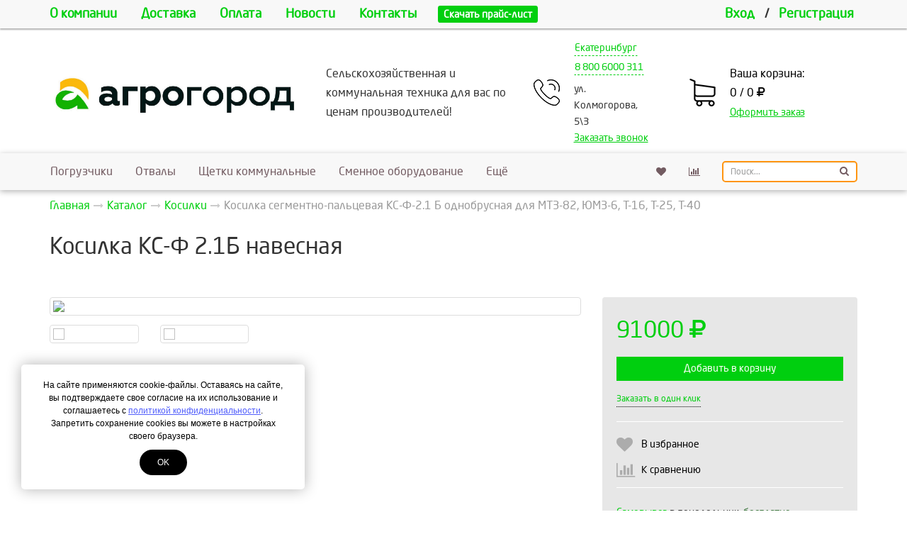

--- FILE ---
content_type: text/html; charset=UTF-8
request_url: https://agrogorod.su/katalog/kosilki/kosilka-segmentnaya-ksf-2.1.html
body_size: 14230
content:
<!DOCTYPE html>
<html lang="ru">
<head>
	<meta http-equiv="Content-Type" content="text/html; charset=utf-8" />
	<meta http-equiv="X-UA-Compatible" content="IE=edge">
	<meta name="viewport" content="width=device-width, initial-scale=1">
	<meta name="MobileOptimized" content="320"/>
	<meta name="HandheldFriendly" content="true"/>
	<meta name="yandex-verification" content="afb6532b66cb553c" />
<meta name="google-site-verification" content="i5vMRJBKmQqFsZPEgwz72BMcU4UUvrEd5lv5J1wyLkY" />
	<title>Косилка КС-Ф-2.1 новая в наличии. Выгодная цена. Доставка в регионы России</title>
	<meta name="description" content="Продажа Косилки сегментно-пальцевой КС-Ф 2.1 по низким ценам. В наличии на складе Екатеринбурга. Гарантия качества. Доставка по всей России. Звоните прямо сейчас">
	
	<meta name="robots" content="all" />
	<link rel="canonical" href="https://agrogorod.su/katalog/kosilki/kosilka-segmentnaya-ksf-2.1.html"/>

	<meta property="og:title" content="Косилка КС-Ф-2.1 новая в наличии. Выгодная цена. Доставка в регионы России">
	<meta property="og:description" content="Продажа Косилки сегментно-пальцевой КС-Ф 2.1 по...">
	<meta property="og:image" content="https://agrogorod.su/assets/cache/images/320x320-logo.b2b.jpeg" />
	<meta property="og:image:width" content="320">
	<meta property="og:image:height" content="320">
	<meta property="og:type" content="website" />
	<meta property="og:url" content="https://agrogorod.su/katalog/kosilki/kosilka-segmentnaya-ksf-2.1.html" />

		<link href="/assets/images/favicon_2_1.ico" rel="icon" type="image/x-icon" />
	<link href="/assets/images/favicon_2_1.ico" rel="shortcut icon" type="image/x-icon" />

	<base href="https://agrogorod.su/">
<link rel="stylesheet" type="text/css" href="/assets/min/min_1749450152.css" /><style>.container-body {background: #FFFFFF !important;}
							.text-primary,
							a,
							.btn-link {
								color: #00CF0F;
							}
							.btn-primary,
							.bg-primary,
							.dropdown-menu > .active > a,
							.dropdown-menu > .active > a:hover,
							.dropdown-menu > .active > a:focus,
							.progress-bar,
							.label-primary,
							.slider-handle {
								background-color: #00CF0F;
							}
							#nprogress .bar{background:#00CF0F;}
							#nprogress .peg{box-shadow:0 0 10px #00CF0F,0 0 5px #00CF0F;}
							#nprogress .spinner-icon{border-top-color:#00CF0F;border-left-color:#00CF0F;}
							.list-group-item.active, .list-group-item.active:hover, .list-group-item.active:focus {
								background-color: #00CF0F;
								border-color: #00CF0F;
							}

							.btn.btn-city-phones,
							.btn.btn-city-phones:hover,
							.btn.btn-city-phones:focus {
								color: #00CF0F;
							}
							.btn.btn-city-phones {
								border-bottom:1px dashed #00CF0F;
							}
							
							a:hover,
							a:focus,
							.btn-link:hover,
							.btn-link:focus,
							.span-link:hover,
							.span-link:focus {
								color: #00a70f;
							}
							.btn-primary,
							.filter-checkbox-btn label::before,
							.filter-radio-btn label::before {
								border-color: #00CF0F;
							}
							.filter-checkbox-btn label::after,
							.filter-radio-btn label::after {
								border: 1px solid #00CF0F;
							}
							.btn-primary:hover,
							.btn-primary:focus,
							.btn-primary.focus,
							.btn-primary:active,
							.btn-primary.active,
							.container-phones .dropdown-item.active,
							.open > .dropdown-toggle.btn-primary {
								background-color: #00a70f;
								border-color: #00a70f;
							}
							.payment-method-btn input:checked+label .after,
							.payment-method-btn input:checked+label .after:hover{
								border:5px solid #00CF0F;
							}
							.modifications-btn input:checked+label .after,
							.modifications-btn input:checked+label .after:hover{
								border:2px solid #00CF0F;
							}
							.pagination > .active > a, .pagination > .active > span, .pagination > .active > a:hover, .pagination > .active > span:hover, .pagination > .active > a:focus, .pagination > .active > span:focus {
								background-color: #00CF0F;
								border-color: #00CF0F;
							}
							.pagination > li > a, .pagination > li > span {
								color:#00CF0F;
							}
							.pagination > li > a:hover, .pagination > li > span:hover, .pagination > li > a:focus, .pagination > li > span:focus {
								color:#00a70f;
							}
							a.thumbnail:hover, a.thumbnail:focus, a.thumbnail.active {
								border-color: #00CF0F;
							}
							.sweet-alert button {
								background-color: #00CF0F;
							}
					</style>
<script>var swalConfirmBtn = "00CF0F";</script>

						<meta property="og:title" content="Косилка КС-Ф 2.1Б навесная" />
						<meta property="og:description" content="Продажа Косилки сегментно-пальцевой КС-Ф 2.1 по низким ценам. В наличии на складе Екатеринбурга. Гарантия качества. Доставка по всей России. Звоните прямо сейчас" />
						<meta property="og:image" content="https://agrogorod.su/assets/images/catalog/kosilki/kfs2.1/ksf2.1.jpg" />
						<meta property="og:type" content="website" />
						<meta property="og:site_name" content="agrogorod.su"/>
						<meta property="og:url" content="https://agrogorod.su/katalog/kosilki/kosilka-segmentnaya-ksf-2.1.html" />
					
</head>
<body>
	<div class="helper-blur"></div>
	<div class="container-body">
<div class="modal fade" id="header-callback" tabindex="-1" role="dialog" aria-labelledby="header-callback-label" aria-hidden="true">
	<div class="modal-dialog modal-sm">
		<div class="modal-content">
			<div class="modal-header">
				<button type="button" class="close" data-dismiss="modal" aria-hidden="true"><i class="fa fa-times"></i></button>
				<h4 class="modal-title" id="header-callback-label">Заказать звонок</h4>
				<div class="header-phone mt20 hidden-sm hidden-md hidden-lg">
					<div class="phone-container">
						<div class="phones-container"><div class="container-phones">
						<div class="btn-group">
							<button class="btn btn-link btn-city-phones dropdown-toggle" type="button" data-toggle="dropdown" aria-haspopup="true" aria-expanded="false">Екатеринбург</button>
							<div class="dropdown-menu">
								<span data-target="phone-0" data-toggle="tab" class="dropdown-item active">Екатеринбург</span>
							</div>
						</div>
					<div><div class="tab-phones active" data-id="phone-0"><div class="dropdown">
												<div class="btn-group">
							  						<button class="btn dropdown-toggle btn-city-phones" type="button" id="phoneHeader" data-toggle="dropdown" aria-haspopup="true" aria-expanded="false">8 800 6000 311</button>
							  						<div class="dropdown-menu" aria-labelledby="phoneHeader"><a href="tel:+78006000311" class="phone dropdown-item"><span itemprop="telephone">8 800 6000 311</span></a><a href="tel:+79655059877" class="phone dropdown-item"><span itemprop="telephone">8 965 5059 877</span></a><a href="tel:+73432870311" class="phone dropdown-item"><span itemprop="telephone">8 343 2870 311</span></a><a href="tel:+79617770311" class="phone dropdown-item"><span itemprop="telephone">8 961 7770 311</span></a></div>
							  					</div>
											</div><p class="small">ул. Колмогорова, 5\3</p></div></div></div></div>
					</div>
				</div>
			</div>
			<div class="modal-body ajax-container" id="header-callback-container">
				<form id="callbackForm" method="post" action="katalog/kosilki/kosilka-segmentnaya-ksf-2.1.html">
	<input type="text" id="lastname" name="lastname" class="empty" value="" />
	<input type="hidden" name="formtitle"  value="Заказ звонка" />
	<input type="hidden" name="formid"  value="callbackForm" />
	<input type="hidden" name="pageid"  value="79" />
	
	<fieldset>
		<div class="form-group input-group">
			<span class="input-group-addon" data-toggle="tooltip" data-placement="top" title="Укажите ФИО"><i class="fa fa-user"></i></span>
			<input class="form-control" placeholder="ФИО" name="name" type="text" required="required" value="" />
		</div>
		<div class="form-group input-group">
			<span class="input-group-addon"><i class="fa fa-phone"></i></span>
			<input class="form-control" placeholder="+7 XXX-XXX-XXXX" name="phone" type="text" required="required" value="" />
		</div>
		<div class="checkbox-btn mb20">
			<input type="checkbox" name="privacy" id="privacy-link-callback"  value="1"  />
			<label for="privacy-link-callback" >Я даю своё согласие на обработку моих персональных данных согласно <a href="/privacy.html" class="privacy">Политике конфиденциальности</a> сайта<i class="after bg-primary"></i></label>
		</div>
		<button type="submit" id="submit-for-email" class="btn btn-md btn-primary btn-block ajax-form">Отправить</button>
	</fieldset>
</form>
			</div>
		</div>
	</div>
</div>
<header class="container-fluid visibility-hidden wow fadeIn" id="header" itemscope itemtype="http://schema.org/WPHeader">
	<div id="header-top">
		<div class="container">
			 <ul class="header-menu list-unstyled hidden-sm hidden-xs"> <li><a href="/about.html">О компании</a></li> <li><a href="/delivery.html">Доставка</a></li> <li><a href="/payment.html">Оплата</a></li> <li><a href="/novosti.html">Новости</a></li> <li><a href="/contacts.html">Контакты</a></li><li><a href="/assets/files/prajs-agrogorod-ot-01.12.22.pdf" target="_blank"><span class="label label-primary label-price">Скачать прайс-лист</span></a></li></ul>
			<ul class="header-user list-unstyled hidden-side-collapse-body">
				
			<li><a href="/cabinet.html">Вход</a></li>
			<li>/</li>
			<li><a href="/cabinet/signup.html">Регистрация</a></li>
		
			</ul>
			<div class="pull-left visible-xs">
				<button type="button" class="btn btn-default btn-nav" data-toggle="collapse-side" data-target="#main-menu">
					<span class="icon-bar one"></span>
					<span class="icon-bar two"></span>
					<span class="icon-bar three"></span>
					<span class="icon-name">Меню</span>
					<span class="icon-second-name">Скрыть</span>
				</button>
				<button type="button" class="btn btn-default hidden-side-collapse-body" data-toggle="modal" data-target="#header-callback"><i class="fa fa-phone"></i></button>
			</div>
		</div>
	</div>
	<div class="container">
		<div class="row">
			<div class="col-lg-4 col-md-4 col-sm-4 col-xs-6 header-logo text-center vcenter">
				<a href="/"><img src="/assets/images/logo.png" title="" alt="" class="img-responsive" /></a>
			</div><!--
			--><div class="col-lg-3 col-md-3 vcenter hidden-xs hidden-sm">
				Сельскохозяйственная и коммунальная техника для вас по ценам производителей!
			</div><!--
			--><div class="col-lg-2 col-md-3 col-sm-5 hidden-xs text-center vcenter">
				<div class="header-phone">
					<div class="phone-container">
						<div class="phones-container"><div class="container-phones">
						<div class="btn-group">
							<button class="btn btn-link btn-city-phones dropdown-toggle" type="button" data-toggle="dropdown" aria-haspopup="true" aria-expanded="false">Екатеринбург</button>
							<div class="dropdown-menu">
								<span data-target="phone-0" data-toggle="tab" class="dropdown-item active">Екатеринбург</span>
							</div>
						</div>
					<div><div class="tab-phones active" data-id="phone-0"><div class="dropdown">
												<div class="btn-group">
							  						<button class="btn dropdown-toggle btn-city-phones" type="button" id="phoneHeader" data-toggle="dropdown" aria-haspopup="true" aria-expanded="false">8 800 6000 311</button>
							  						<div class="dropdown-menu" aria-labelledby="phoneHeader"><a href="tel:+78006000311" class="phone dropdown-item"><span itemprop="telephone">8 800 6000 311</span></a><a href="tel:+79655059877" class="phone dropdown-item"><span itemprop="telephone">8 965 5059 877</span></a><a href="tel:+73432870311" class="phone dropdown-item"><span itemprop="telephone">8 343 2870 311</span></a><a href="tel:+79617770311" class="phone dropdown-item"><span itemprop="telephone">8 961 7770 311</span></a></div>
							  					</div>
											</div><p class="small">ул. Колмогорова, 5\3</p></div></div></div></div>
						<span class="btn-callback span-link text-primary" data-toggle="modal" data-target="#header-callback">Заказать звонок</span>
					</div>
				</div>
			</div><!--
			--><div class="col-lg-3 col-md-2 col-sm-3 col-xs-6 header-cart vcenter">
				<a href="cart.html" class="cart-container">
					<span class="block">Ваша корзина:</span>
					<span class="block cart-button">0 / 0 <i class="fa fa-ruble"></i></span>
					<span class="span-link text-primary">Оформить заказ</span>
				</a>
			</div>
		</div>
	</div>
</header>
<div class="container-fluid visibility-hidden wow fadeIn">
	<div class="navbar navbar-default side-collapse in" id="main-menu" role="navigation">
		<div class="container">
			<div class="navbar-collapse">
				<ul class="nav navbar-nav navbar-main" itemscope itemtype="http://schema.org/SiteNavigationElement">
				<li class="dropdown-submenu"><a href="/katalog/pogruzchiki.html" itemprop="url">Погрузчики</a></li>
<li class="dropdown-submenu"><a href="/katalog/otvaly.html" itemprop="url">Отвалы </a></li>
<li class="dropdown-submenu"><a href="/katalog/shhetki.html" itemprop="url">Щетки коммунальные</a></li>
<li class="dropdown-submenu"><a href="/katalog/smennoe-oborudovanie.html" itemprop="url">Сменное оборудование</a></li>
<li class="dropdown-submenu"><a href="/katalog/polupricepy-traktornye.html" itemprop="url">Прицепы и Полуприцепы</a></li>
<li class="dropdown-submenu"><a href="/katalog/snegoochistiteli.html" itemprop="url">Снегоочистители</a></li>
<li class="dropdown-submenu"><a href="/katalog/kommunalnaya-tehnika.html" itemprop="url">Коммунальная техника</a></li>
<li class="dropdown-submenu"><a href="/katalog/pochvoobrabatyvayushhaya-tehnika.html" class="dropdown-toggle2" itemprop="url">Почвообработка<!--noindex--> <i class="caret"></i><!--/noindex--></a><ul class="dropdown-menu" itemscope itemtype="http://schema.org/SiteNavigationElement"><li><a href="/katalog/pochvoobrabatyvayushhaya-tehnika/kultivatory.html" itemprop="url">Культиваторы</a></li>
<li><a href="/katalog/pochvoobrabatyvayushhaya-tehnika/borony.html" itemprop="url">Бороны</a></li>
<li><a href="/katalog/pochvoobrabatyvayushhaya-tehnika/plugi.html" itemprop="url">Плуги</a></li>
<li><a href="/katalog/pochvoobrabatyvayushhaya-tehnika/katki.html" itemprop="url">Катки</a></li>
<li><a href="/katalog/pochvoobrabatyvayushhaya-tehnika/scepki.html" itemprop="url">Сцепки</a></li>
<li><a href="/katalog/pochvoobrabatyvayushhaya-tehnika/motygi-i-okuchniki.html" itemprop="url">Мотыги и окучники</a></li>
<li class="last"><a href="/katalog/pochvoobrabatyvayushhaya-tehnika/pochvofrezy.html" itemprop="url">Почвофрезы</a></li>
</ul></li>
<li class="dropdown-submenu"><a href="/katalog/mashiny-dlya-vneseniya-udobrenij.html" itemprop="url">Внесение удобрений</a></li>
<li class="dropdown-submenu"><a href="/katalog/posevnaya-tehnika.html" itemprop="url">Посевное оборудование</a></li>
<li class="dropdown-submenu active isactive"><a href="/katalog/kosilki.html" itemprop="url">Косилки </a></li>
<li class="dropdown-submenu"><a href="/katalog/grabli-voroshilki.html" itemprop="url">Грабли </a></li>
<li class="dropdown-submenu"><a href="/katalog/press-podborshhiki.html" itemprop="url">Пресс-подборщики</a></li>
<li class="dropdown-submenu"><a href="/katalog/obmotchiki-rulonov.html" itemprop="url">Обмотчики рулонов</a></li>
<li class="dropdown-submenu"><a href="/katalog/mashiny-i-oborudovanie-dlya-prigotovleniya-i-razdachi-kormov.html" itemprop="url">Машины и оборудование для приготовления и раздачи кормов</a></li>
<li class="dropdown-submenu"><a href="/katalog/himzashhita-rastenij.html" itemprop="url">Химзащита растений</a></li>
<li class="dropdown-submenu"><a href="/katalog/tehnika-dlya-ovoshhevodstva.html" itemprop="url">Техника для овощеводства</a></li>
<li class="dropdown-submenu"><a href="/katalog/lesozagotovitelnoe-oborudovanie.html" itemprop="url"> Лесозаготовительное оборудование </a></li>
<li class="dropdown-submenu"><a href="/katalog/traktora.html" itemprop="url">Трактора</a></li>
<li class="last dropdown-submenu"><a href="/katalog/zapasnye-chasti.html" class="dropdown-toggle2" itemprop="url">Запасные части и комплектующие<!--noindex--> <i class="caret"></i><!--/noindex--></a><ul class="dropdown-menu" itemscope itemtype="http://schema.org/SiteNavigationElement"><li><a href="/katalog/zapasnye-chasti/zapchasti-proizvodstva-leks.html" itemprop="url">Запчасти для продукции производства Завод ЛЭКС</a></li>
<li><a href="/katalog/zapasnye-chasti/zapchasti-i-komplektuyushhie-zavoda-harvest-harvest.html" itemprop="url">Запчасти и комплектующие завода Харвест (Harvest) </a></li>
<li><a href="/katalog/zapasnye-chasti/zapchasti-dlya-produkcii-proizvodstva-salskselmash.html" itemprop="url">Запчасти для продукции пр-ва Сальсксельмаш</a></li>
<li><a href="/katalog/zapasnye-chasti/zapchasti-dlya-produkcii-proizvodstva-smoltra.html" itemprop="url">Запчасти для продукции производства СмолТра</a></li>
<li><a href="/katalog/zapasnye-chasti/zapasnye-chasti-dlya-produkcii-zavoda-metal-fach.html" itemprop="url">Запасные части для продукции завода Metal-Fach</a></li>
<li><a href="/katalog/zapasnye-chasti/zapasnye-chasti-dlya-pochvoobrabatyvayushhej-tehniki-proizvodstva-almaz.html" itemprop="url">Запасные части для почвообрабатывающей техники производства Алмаз</a></li>
<li><a href="/katalog/zapasnye-chasti/selskohozyajstvennye-gruzovye-industrialnye-shiny-dlya-razlichnoj-tehniki-i-oborudovaniya.html" itemprop="url">Сельскохозяйственные, грузовые, индустриальные шины для различной техники и оборудования</a></li>
<li><a href="/katalog/zapasnye-chasti/rukava-vysokogo-davleniya-rvd.html" itemprop="url">Рукава высокого давления РВД</a></li>
<li><a href="/katalog/zapasnye-chasti/zapasnye-chasti-na-pochvofrezy.html" itemprop="url">Запасные части на почвофрезы</a></li>
<li><a href="/katalog/zapasnye-chasti/zapasnye-chasti-dlya-navesnyh-rotornyh-kosilok-krn.html" itemprop="url">Запасные части для навесных роторных косилок КРН и КСФ</a></li>
<li><a href="/katalog/zapasnye-chasti/zapasnye-chasti-dlya-rotornyh-navesnyh-kosilok-senox-wirax-lisicki.html" itemprop="url">Запасные части для роторных навесных косилок AG, Senox, Wirax, LISICKI</a></li>
<li><a href="/katalog/zapasnye-chasti/shhetochnye-diski.html" itemprop="url">Щеточные диски</a></li>
<li><a href="/katalog/zapasnye-chasti/zapasnye-chasti-dlya-traktorov-mtz.html" itemprop="url">Запасные части для тракторов МТЗ и другой техники</a></li>
<li><a href="/katalog/zapasnye-chasti/kardannye-valy-dlya-selhoztehniki.html" itemprop="url">Карданные валы для сельхозтехники</a></li>
<li><a href="/katalog/zapasnye-chasti/nasosy-dlya-vakuumnyh-mashin.html" itemprop="url">Насосы и ремкомплекты для сельхоз, строй и авто техники</a></li>
<li><a href="/katalog/zapasnye-chasti/gidromotory-dlya-selskohozyajstvennoj-i-kommunalnoj-tehniki.html" itemprop="url">Гидромоторы для сельскохозяйственной и коммунальной техники</a></li>
<li><a href="/katalog/zapasnye-chasti/generatory-na-traktora-i-spectehniku.html" itemprop="url"> Генераторы на трактора и спецтехнику</a></li>
<li><a href="/katalog/zapasnye-chasti/nozhi-na-otechechestvennuyu-i-importnuyu-spectehniku.html" itemprop="url">Ножи на отечечественную и импортную спецтехнику</a></li>
<li><a href="/katalog/zapasnye-chasti/gidrocilindry-dlya-selhoztehniki.html" itemprop="url">Гидроцилиндры для сельхозтехники и коммунальной техники</a></li>
<li><a href="/katalog/zapasnye-chasti/komplekty-zameny-puskovogo-dvigatelya-pd-10-na-starter.html" itemprop="url">Комплекты замены пускового двигателя ПД-10 на стартер</a></li>
<li><a href="/katalog/zapasnye-chasti/startery-dlya-selhoztehniki.html" itemprop="url">Стартеры для сельхозтехники</a></li>
<li><a href="/katalog/zapasnye-chasti/turbokompressory.html" itemprop="url">Турбокомпрессоры</a></li>
<li><a href="/katalog/zapasnye-chasti/gidravlicheskie-raspredeliteli-sekcionnye-dlya-selhoz-i-avtotehniki.html" itemprop="url">Гидравлические распределители секционные и комплектующие для сельхоз и автотехники</a></li>
<li class="last"><a href="/katalog/zapasnye-chasti/remni-klinovye-dlya-selskohozyajstvennoj-kommunalnoj-i-stroitelnoj-tehniki.html" itemprop="url">Ремни клиновые для сельскохозяйственной, коммунальной и строительной техники</a></li>
</ul></li>

					<li class="liked-link hidden-lg hidden-md hidden-sm">
						<a href="/liked.html">Избранное</a>
					</li>
					<li class="compare-link hidden-lg hidden-md hidden-sm">
						<a href="/compare.html">Сравнение товаров</a>
					</li>
					<li class="search-link hidden-lg hidden-md hidden-sm">
						<a href="/search.html">Поиск по сайту</a>
					</li>
				</ul>
				<ul class="nav navbar-nav navbar-right">
					<li class="liked-link hidden-xs" data-title="Избранное">
						<a href="/liked.html"><i class="fa fa-heart" aria-hidden="true"></i></a>
					</li>
					<li class="compare-link hidden-xs" data-title="Сравнение товаров">
						<a href="/compare.html"><i class="fa fa-bar-chart" aria-hidden="true"></i></a>
					</li>
					<li>
						<form class="search navbar-form" data-wow-delay="0.3s" action="/search.html" method="GET">
							<div class="search-group">
								<input class="form-control input-sm" name="search" value="" placeholder="Поиск..." type="text">
								<button class="btn btn-sm" type="submit">
									<i class="fa fa-search"></i>
								</button>
							</div>
						</form>
					</li>
				</ul>
			</div>
		</div>
	</div>
	<div id="navbar-after" class="visible-xs" data-toggle="collapse-side" data-target="#main-menu"></div>
</div>
<div class="container-fluid" id="main-container">
	<!--LAjax:#main-container-->
	<nav class="breadcrumbs visibility-hidden wow fadeIn"><div class="container"><ul class="breadcrumb" itemscope itemtype="http://schema.org/BreadcrumbList"><li itemprop="itemListElement" itemscope itemtype="http://schema.org/ListItem"><a href="/" title="Магазин Сельскохозяйственной и Коммунальной техники" itemprop="item"><span itemprop="name">Главная</span></a></li><li itemprop="itemListElement" itemscope itemtype="http://schema.org/ListItem"><a href="/katalog.html" title="Каталог" itemprop="item"><span itemprop="name">Каталог</span></a></li><li itemprop="itemListElement" itemscope itemtype="http://schema.org/ListItem"><a href="/katalog/kosilki.html" title="Косилки " itemprop="item"><span itemprop="name">Косилки </span></a></li><li class="active"><span>Косилка сегментно-пальцевая КС-Ф-2.1 Б однобрусная для МТЗ-82, ЮМЗ-6, Т-16, Т-25, Т-40</span></li></ul></div></nav>
	<div itemscope itemtype="http://schema.org/Product">
		<div class="container">
			<h1 class="visibility-hidden wow fadeIn" itemprop="name">Косилка КС-Ф 2.1Б навесная</h1>
			<div class="row visibility-hidden wow fadeIn">
				<div class="col-sm-8 vcenter">
					
					<div class="rating-count-container" itemprop="aggregateRating" itemscope itemtype="http://schema.org/AggregateRating">
						<span class="rating-star-product mr10"></span>
						<a href="/katalog/kosilki/kosilka-segmentnaya-ksf-2.1.html#/reviews" class="count-reviews-product text-primary"></a>
						<meta itemprop="ratingValue" content="" />
						<meta itemprop="reviewCount" content="0" />
					</div>
					
				</div><!--
--><div class="col-sm-4 vcenter">
				
				</div>
			</div>
			<div class="row product-container">
				<div class="col-sm-8">
					<div class="images-block visibility-hidden wow fadeIn">
						<a href="assets/images/catalog/kosilki/kfs2.1/ksf2.1.jpg" title="Косилка сегментная КС-Ф-2.1" class="thumbnail main-product-link"><img itemprop="image" src="assets/cache/images/catalog/kosilki/kfs2.1/750x-ksf2.1.e59.png" class="img-responsive main-product-img img-fly" /></a>
						<div id="owl-product-images" class="owl-carousel owl-theme">
							<div class="item">
	<a href="assets/images/catalog/kosilki/kfs2.1/kfs2.1-na-traktore.jpg" title="Косилка КСФ 2.1"><img src="assets/cache/images/catalog/kosilki/kfs2.1/120x120-kfs2.1-na-traktore.046.jpg" class="img-responsive thumbnail" /></a>
</div><div class="item">
	<a href="assets/images/catalog/kosilki/kfs2.1/ksf-2.1.jpg" title="Косилка сегментно-пальцевая КСФ 2.1"><img src="assets/cache/images/catalog/kosilki/kfs2.1/120x120-ksf-2.1.046.jpg" class="img-responsive thumbnail" /></a>
</div>
						</div>
					</div>
				</div>
				<div class="col-sm-4 product-details" itemprop="offers" itemscope itemtype="http://schema.org/Offer">
					<form action="katalog/kosilki/kosilka-segmentnaya-ksf-2.1.html" method="POST" class="product-add-to-cart">
						<input type="hidden" name="id" value="79">
						
						
		<span class="price text-primary" data-price="91000">91000 <i class="fa fa-ruble"></i></span>
		
		
		
	
	<meta itemprop="price" content="91000">
	<meta itemprop="priceCurrency" content="RUB">
	<link itemprop="availability" href="http://schema.org/InStock">

						
						
					<div class="count-helper">
						<div class="count-helper-container">
							<div class="count-helper-container-content">
								<p>Выберите количество:</p>
								<input name="count" class="form-control number mb20" value="1" min="1" max="99" type="number">
								<div class="btn-group">
									<div class="btn-group">
										<button type="button" class="btn btn-primary btn-in-count-helper" data-mode="add" data-id="79"><span class="hidden-sm">Продолжить</span><span class="hidden-lg hidden-md hidden-xs">Ок</span></button>
									</div>
									<div class="btn-group">
										<button type="button" class="btn btn-default btn-in-count-helper" data-mode="cancel">Отмена</button>
									</div>
								</div>
							</div>
							<div class="count-helper-container-status">
								<svg class="checkmark" viewBox="0 0 52 52">
									<circle class="checkmark-circle" fill="none" cx="26" cy="26" r="25" />
									<path class="checkmark-check" fill="none" d="M14.1 27.2l7.1 7.2 16.7-16.8"/>
								</svg>
								<p class="mt20">Товар добавлен в корзину</p>
								<div class="btn-group">
									<div class="btn-group">
										<button type="button" class="btn btn-default btn-in-count-helper" data-mode="clear"><span class="hidden-sm">Продолжить</span><span class="hidden-lg hidden-md hidden-xs">Ок</span></button>
									</div>
									<div class="btn-group">
										<a href="/cart.html" class="btn btn-primary">В корзину</a>
									</div>
								</div>
							</div>
						</div>
					</div>


						
						<button class="btn btn-primary btn-block mb10" type="submit">Добавить в корзину</button>
						<span class="fast-order text-primary" data-toggle="modal" data-target="#modal-order">Заказать в один клик</span>
						
	<div class="product-liked-compare-container">
		<div class="product-liked-container">
			<div class="product-liked">
				<input id="product-liked-79" name="liked" value="79" data-mode="" type="checkbox" >
				<label for="product-liked-79">В избранное</label>
			</div>
		</div>
		<div class="product-compare-container">
			<div class="product-compare">
				<input id="product-compare-79" name="compare" value="79" data-mode="" type="checkbox" >
				<label for="product-compare-79">К сравнению</label>
			</div>
		</div>
	</div>

						
			<div class="product-delivery-info-container">
				<ul class="list-unstyled"><li><a href="/katalog/kosilki/kosilka-segmentnaya-ksf-2.1.html#/delivery">Самовывоз</a> в понедельник, <span class="text-success">бесплатно</span></li><li><a href="/katalog/kosilki/kosilka-segmentnaya-ksf-2.1.html#/delivery">Транспортной компанией</a> 1-5 д</li></ul>
			</div>
		
					</form>
					<div class="modal fade" id="modal-order" tabindex="-1" role="dialog" aria-labelledby="modal-order-label" aria-hidden="true">
						<div class="modal-dialog modal-sm">
							<div class="modal-content">
								<div class="modal-header">
									<button type="button" class="close" data-dismiss="modal" aria-hidden="true"><i class="fa fa-times"></i></button>
									<h4 class="modal-title" id="modal-order-label">Заказать в один клик</h4>
								</div>
								<div class="modal-body ajax-container" id="modal-order-container">
									<form id="orderForm" method="post" action="katalog/kosilki/kosilka-segmentnaya-ksf-2.1.html">
	<input type="text" id="lastname" name="lastname" class="empty" value="" />
	<input type="hidden" name="formtitle"  value="Заказ товара в один клик" />
	<input type="hidden" name="formid"  value="orderForm" />
	<input type="hidden" name="title"  value="Косилка сегментно-пальцевая КС-Ф-2.1 Б однобрусная для МТЗ-82, ЮМЗ-6, Т-16, Т-25, Т-40" />
	<input type="hidden" name="product"  value="https://agrogorod.su/katalog/kosilki/kosilka-segmentnaya-ksf-2.1.html" />
	<input type="hidden" name="pageid"  value="79" />
	
	<fieldset>
		<div class="form-group input-group">
			<span class="input-group-addon" data-toggle="tooltip" data-placement="top" title="Укажите ФИО"><i class="fa fa-user"></i></span>
			<input class="form-control" placeholder="ФИО" name="name" type="text" required="required" value="" />
		</div>
		<div class="form-group input-group">
			<span class="input-group-addon"><i class="fa fa-phone"></i></span>
			<input class="form-control" placeholder="+7 XXX-XXX-XXXX" name="phone" type="text" required="required" value="" />
		</div>
		<div class="checkbox-btn mb20">
			<input type="checkbox" name="privacy" id="privacy-link-order"  value="1"  />
			<label for="privacy-link-order" >Я даю своё согласие на обработку моих персональных данных согласно <a href="/privacy.html" class="privacy">Политике конфиденциальности</a> сайта<i class="after bg-primary"></i></label>
		</div>
		<button type="submit" id="submit-for-email" class="btn btn-md btn-primary btn-block ajax-form">Отправить</button>
	</fieldset>
</form>
								</div>
							</div>
						</div>
					</div>
				</div>
			</div>
		</div>
		<div id="product-offer-information" class="container-fluid bg-light-gray mb-30 mt20 visibility-hidden wow fadeIn">
			<div class="container-fluid bg-gray box-shadow-bottom">
				<div class="container">
					<ul id="nav-product-content" class="nav nav-tabs">
						<li role="presentation"><a href="/katalog/kosilki/kosilka-segmentnaya-ksf-2.1.html#/content">Описание товара</a></li>
						<li role="presentation"><a href="/katalog/kosilki/kosilka-segmentnaya-ksf-2.1.html#/specification">Характеристики</a></li>
						<li role="presentation"><a href="/katalog/kosilki/kosilka-segmentnaya-ksf-2.1.html#/reviews">Отзывы <span class="badge"></span></a></li>
						<li role="presentation"><a href="/katalog/kosilki/kosilka-segmentnaya-ksf-2.1.html#/delivery">Доставка</a></li>
						<li role="presentation"><a href="/katalog/kosilki/kosilka-segmentnaya-ksf-2.1.html#/similar">Похожие товары</a></li>
					</ul>
				</div>
			</div>
			
			<div class="container-fluid nav-product-tab-container" id="tab-content">
				<div class="container nav-product-tab" itemprop="description">
					<h2>О товаре</h2>
					<p>Косилка КС-Ф 2.1&nbsp;однобрусная - навесное сегментно-пальцевое сельскохозяйственное двухножевое оборудование для тракторов 0,6-1,4 класса (Т-25/40, МТЗ-80/82, ЮМЗ-6, Т-16 и других), благодаря небольшому весу может эксплуатироваться даже на минитракторах. Присоединяется к задней тракторной навеске. Простота в обслуживании обусловлена малой энергоемкостью и отсутствием гидроцилиндра.&nbsp;</p>
<p>КСФ 2.1 широко используется на равнинных территориях во всех климатических поясах. Предназначается для покоса многих видов трав, сорняков и т.д., при работе большим плюсом является укладывание скошенной массы в валок.</p>
<p><em><strong>Цена указана за&nbsp;Косилку КС-Ф 2.1Б.</strong></em></p>
<p>Несмотря на невысокую цену, отзывы по эффективности только положительные.</p>
<p><strong>Модификации косилок:*</strong></p>
<ul>
<li>Косилка КС-Ф-2,1БП навесная однобрусная беспальцевая</li>
<li>Косилка КС-Ф-2,1Б Б/РА навесная однобрусная без режущего аппарата</li>
<li>Косилка КС-Ф-2,1Б навесная однобрусная с режущим аппаратом Шумахер</li>
<li>Косилка КС-Ф-2,1Л (Т-16) навесная однобрусная на трактор Т-16</li>
<li>Косилка КС-Ф-2,1Л (Т-16) навесная однобрусная без режущего аппарата на трактор Т-16</li>
</ul>
<p><em><strong>*Цену и наличие уточняйте у менеджеров по телефону 8 800 6000 311 или 2000550@mail.ru</strong></em></p>
<p><a href="assets/files/instrukciya-k-kosilke-ks-f-2.1b.pdf" title="Нажмите что бы скачать руководство к КС-Ф-2.1" target="_blank">Скачать инструкцию к эксплуатации косилки КС-Ф-2.1Б</a></p>
					<div class="clearfix mt20 mb20"></div>
					<div class="clearfix mt20 text-right" id="socialLinks">
		<a href="http://share.yandex.ru/go.xml?service=vkontakte&url=https://agrogorod.su/katalog/kosilki/kosilka-segmentnaya-ksf-2.1.html&title=Косилка сегментно-пальцевая КС-Ф-2.1 Б однобрусная для МТЗ-82, ЮМЗ-6, Т-16, Т-25, Т-40 - " target="_blank"><img src="/assets/images/systems/socials/vk.png"></a>
    	<a href="http://share.yandex.ru/go.xml?service=odnoklassniki&url=https://agrogorod.su/katalog/kosilki/kosilka-segmentnaya-ksf-2.1.html&title=Косилка сегментно-пальцевая КС-Ф-2.1 Б однобрусная для МТЗ-82, ЮМЗ-6, Т-16, Т-25, Т-40 - " target="_blank"><img src="/assets/images/systems/socials/ok.png"></a>
    </div>

				</div>
			</div>
			
			
			<div class="container-fluid nav-product-tab-container" id="tab-specification">
				<div class="container nav-product-tab">
					
			<div class="row">
				<div class="col-lg-9">
					<table class="table table-hover">
		
				<thead>
					<tr>
						<th colspan="2"><h3>Технические характеристики косилки</h3></th>
					</tr>
				</thead>
				<tbody>
			
					<tr>
						<td>Ширина захвата</td>
						<td>
							<ul class="list-unstyled">
				
								<li>2100 мм</li>
					
							</ul>
						</td>
					</tr>
				
					<tr>
						<td>Производительность</td>
						<td>
							<ul class="list-unstyled">
				
								<li>2,5 га/час</li>
					
							</ul>
						</td>
					</tr>
				
					<tr>
						<td>Рабочая скорость</td>
						<td>
							<ul class="list-unstyled">
				
								<li>9-12 км/час</li>
					
							</ul>
						</td>
					</tr>
				
					<tr>
						<td>Высота среза (минимум)</td>
						<td>
							<ul class="list-unstyled">
				
								<li>60 мм</li>
					
							</ul>
						</td>
					</tr>
				
					<tr>
						<td>Длина</td>
						<td>
							<ul class="list-unstyled">
				
								<li>500 мм</li>
					
							</ul>
						</td>
					</tr>
				
					<tr>
						<td>Ширина</td>
						<td>
							<ul class="list-unstyled">
				
								<li>1800 мм</li>
					
							</ul>
						</td>
					</tr>
				
					<tr>
						<td>Высота</td>
						<td>
							<ul class="list-unstyled">
				
								<li>2555 мм</li>
					
							</ul>
						</td>
					</tr>
				
					<tr>
						<td>Масса</td>
						<td>
							<ul class="list-unstyled">
				
								<li>210 кг</li>
					
							</ul>
						</td>
					</tr>
				
					<tr>
						<td>Тяговый класс трактора</td>
						<td>
							<ul class="list-unstyled">
				
								<li>0,6-1,4 Т-25А, Т-30, Т-40, МТЗ всех модификаций, ЮМЗ-6</li>
					
							</ul>
						</td>
					</tr>
				
					<tr>
						<td>Производство</td>
						<td>
							<ul class="list-unstyled">
				
								<li>Ульяновское</li>
					
							</ul>
						</td>
					</tr>
				
				</tbody>
			
					</table>
				</div>
			</div>
		
				</div>
			</div>
			
			
		<div class="container-fluid nav-product-tab-container" id="tab-reviews">
			<div class="container nav-product-tab">
				<section id="comments">
					<h2><i class="fa fa-comments-o"></i> Отзывы</h2>
					<div class="container-fluid"><div id="testimonials"></div></div>
					<div class="container-fluid ajax-container" id="review-container-form">
						<form id="reviewForm" method="post" action="https://agrogorod.su/katalog/kosilki/kosilka-segmentnaya-ksf-2.1.html#/reviews">
	<input type="text" id="lastname" name="lastname" class="empty" value="" />
	<input type="hidden" name="formid"  value="reviewForm" />
	<input type="hidden" name="pageid"  value="79" />
	<input type="hidden" name="parent"  value="0" />
	
	<fieldset>
		
				<label class="hidden-in-comment">Общая оценка</label>
				<div class="rating hidden-in-comment">
					<label><input type="radio" name="rating" title="5 stars"  value="5"  /> 5</label>
					<label><input type="radio" name="rating" title="4 stars"  value="4"  /> 4</label>
					<label><input type="radio" name="rating" title="3 stars"  value="3"  /> 3</label>
					<label><input type="radio" name="rating" title="2 stars"  value="2"  /> 2</label>
					<label><input type="radio" name="rating" title="1 star"  value="1"  /> 1</label>
				</div>
				<div class="form-group">
					<label for="review-name" >Укажите ФИО</label>
					<input id="review-name" class="form-control" placeholder="ФИО" name="name" type="text" required="required" value="" />
				</div>
				<div class="form-group">
					<label for="review-email" >Укажите e-mail</label>
					<input id="review-email" class="form-control" placeholder="E-mail (не публикуется)" name="email" type="text" required="required" value="" />
				</div>
				<div class="form-group hidden-in-comment">
					<label for="review-pro" >Достоинства</label>
					<textarea id="review-pro" class="form-control" placeholder="Что вам понравилось" name="pro"></textarea>
				</div>
				<div class="form-group hidden-in-comment">
					<label for="review-contra" >Недостатки</label>
					<textarea id="review-contra" class="form-control" placeholder="Что не оправдало ваших ожиданий" name="contra"></textarea>
				</div>
				<div class="form-group">
					<label for="review-comment" >Ваш комментарий</label>
					<textarea id="review-comment" class="form-control" placeholder="Ваши впечатления" name="comment"></textarea>
				</div>
			
		<div class="checkbox-btn mb20">
			<input type="checkbox" name="privacy" id="privacy-link-review"  value="1"  />
			<label for="privacy-link-review" >Я даю своё согласие на обработку моих персональных данных согласно <a href="/privacy.html" class="privacy">Политике конфиденциальности</a> сайта<i class="after bg-primary"></i></label>
		</div>
		<div class="clearfix"></div>
		<button type="submit" id="submit-for-email" class="btn btn-primary answer-ajax-form">Оставить комментарий</button>
	</fieldset>
</form>
					</div>
					<button class="btn btn-default btn-answer empty" id="answer-comments"><i class="fa fa-pencil-square-o"></i> Написать новый отзыв</button>
				</section>
			</div>
		</div>
	
			
			<div class="container-fluid nav-product-tab-container" id="tab-delivery">
				<div class="container nav-product-tab">
					<h2 class="mb30">Условия доставки</h2>
					
			<div class="table-responsive">
				<table class="table table-bordered table-striped table-hover">
					<thead>
						<tr>
							<th>Метод доставки</th>
							<th>Срочность</th>
							<th>Возможные дни</th>
							<th>Стоимость</th>
							<th>Дополнительные условия</th>
						</tr>
					</thead>
					<tbody>
						<tr><td>Самовывоз</td><td>На следующий рабочий день</td><td>пн.-пт.</td><td><i class="text-success">бесплатно</i></td><td>&mdash;</td></tr><tr><td>Транспортной компанией</td><td>В течении 1-5 дней</td><td>пн.-пт.</td><td><span class="small">оплачивается отдельно согласно тарифам транспортной компании</span></td><td>&mdash;</td></tr>
					</tbody>
				</table>
			</div>
		
				</div>
			</div>
			
			 
			<div class="container-fluid nav-product-tab-container" id="tab-similar">
				<div class="container nav-product-tab">
					<h2 class="mt0 mb30">Похожие товары</h2>
					<div class="row wf-with-image row-products owl-carousel owl-theme mb20">
		<div class="col-lg-3 col-md-3 col-sm-6 col-xs-6 product-item-container visibility-hidden wow fadeIn">
			<div class="product-item  ">
				<span class="item-image" data-aciotn=""><a href="/katalog/kosilki/kosilka-na-traktor-rotornaya-krn-2-1b.html" title="Косилка роторная навесная КРН-2,1Б на трактор мтз "><img src="assets/cache/images/catalog/kosilki/krn2.1/320x320-kosilka-navesnaya-na-traktor-krn-2.1.c73.jpg" alt="Косилка роторная навесная КРН-2,1Б на трактор мтз " class="img-responsive img-fly" /></a></span>
				
				
				<a href="/katalog/kosilki/kosilka-na-traktor-rotornaya-krn-2-1b.html" title="Косилка роторная навесная КРН-2,1Б на трактор мтз "><span class="item-title">Косилка роторная навесная КРН-2,1Б на трактор мтз </span></a>
				 <span class="label-discount">-6%</span>
				<div class="product-liked-container" title="В избранное">
					<div class="product-liked">
						<input id="product-liked-512" name="liked" value="512" data-mode="" type="checkbox" >
						<label for="product-liked-512"></label>
					</div>
				</div>
				<div class="product-compare-container" title="Сравнить">
					<div class="product-compare">
						<input id="product-compare-512" name="compare" value="512" data-mode="" type="checkbox" >
						<label for="product-compare-512"></label>
					</div>
				</div>
				<span class="container-fluid container-price">
					<span class="row">
						<span class="col-xs-6 vcenter item-price text-primary">225000 <i class="fa fa-ruble"></i></span><!--
						--><span class="col-xs-6 vcenter item-oldprice">240000 <i class="fa fa-ruble"></i></span>
					</span>
				</span>
				
				<span class="container-fluid container-submit">
					<span class="item-submit">
						<a href="/katalog/kosilki/kosilka-na-traktor-rotornaya-krn-2-1b.html" class="btn btn-primary btn-block">Подробнее</a>
					</span>
				</span>
				
					<div class="count-helper">
						<div class="count-helper-container">
							<div class="count-helper-container-content">
								<p>Выберите количество:</p>
								<input name="count" class="form-control number mb20" value="1" min="1" max="99" type="number">
								<div class="btn-group">
									<div class="btn-group">
										<button type="button" class="btn btn-primary btn-in-count-helper" data-mode="add" data-id="512"><span class="hidden-sm">Продолжить</span><span class="hidden-lg hidden-md hidden-xs">Ок</span></button>
									</div>
									<div class="btn-group">
										<button type="button" class="btn btn-default btn-in-count-helper" data-mode="cancel">Отмена</button>
									</div>
								</div>
							</div>
							<div class="count-helper-container-status">
								<svg class="checkmark" viewBox="0 0 52 52">
									<circle class="checkmark-circle" fill="none" cx="26" cy="26" r="25" />
									<path class="checkmark-check" fill="none" d="M14.1 27.2l7.1 7.2 16.7-16.8"/>
								</svg>
								<p class="mt20">Товар добавлен в корзину</p>
								<div class="btn-group">
									<div class="btn-group">
										<button type="button" class="btn btn-default btn-in-count-helper" data-mode="clear"><span class="hidden-sm">Продолжить</span><span class="hidden-lg hidden-md hidden-xs">Ок</span></button>
									</div>
									<div class="btn-group">
										<a href="/cart.html" class="btn btn-primary">В корзину</a>
									</div>
								</div>
							</div>
						</div>
					</div>


			</div>
		</div>
		
	
		<div class="col-lg-3 col-md-3 col-sm-6 col-xs-6 product-item-container visibility-hidden wow fadeIn">
			<div class="product-item  ">
				<span class="item-image" data-aciotn=""><a href="/katalog/kosilki/kosilka-rotornaya-navesnaya-lisica-lisica-1.65-na-traktora-mtz-yumz-t-40.html" title="Косилка роторная навесная Лисица (Lisica) 1.65 на трактора МТЗ, ЮМЗ, Т-40"><img src="assets/cache/images/catalog/kosilki/ag/320x320-kosilka-rotornaya-navesnaya-weifang-dm-165-ag-1.65-dlya-traktorov-mtz-yumz-t-40.c73.jpg" alt="Косилка роторная навесная Лисица (Lisica) 1.65 на трактора МТЗ, ЮМЗ, Т-40" class="img-responsive img-fly" /></a></span>
				
				
				<a href="/katalog/kosilki/kosilka-rotornaya-navesnaya-lisica-lisica-1.65-na-traktora-mtz-yumz-t-40.html" title="Косилка роторная навесная Лисица (Lisica) 1.65 на трактора МТЗ, ЮМЗ, Т-40"><span class="item-title">Косилка роторная навесная Лисица (Lisica) 1.65 на трактора МТЗ, ЮМЗ, Т-40</span></a>
				
				<div class="product-liked-container" title="В избранное">
					<div class="product-liked">
						<input id="product-liked-3603" name="liked" value="3603" data-mode="" type="checkbox" >
						<label for="product-liked-3603"></label>
					</div>
				</div>
				<div class="product-compare-container" title="Сравнить">
					<div class="product-compare">
						<input id="product-compare-3603" name="compare" value="3603" data-mode="" type="checkbox" >
						<label for="product-compare-3603"></label>
					</div>
				</div>
				<span class="container-fluid container-price">
					<span class="row">
						<span class="col-xs-6 vcenter item-price text-primary">115000 <i class="fa fa-ruble"></i></span><!--
						-->
					</span>
				</span>
				
				<span class="container-fluid container-submit">
					<span class="item-submit">
						<a href="/katalog/kosilki/kosilka-rotornaya-navesnaya-lisica-lisica-1.65-na-traktora-mtz-yumz-t-40.html" class="btn btn-primary btn-block">Подробнее</a>
					</span>
				</span>
				
					<div class="count-helper">
						<div class="count-helper-container">
							<div class="count-helper-container-content">
								<p>Выберите количество:</p>
								<input name="count" class="form-control number mb20" value="1" min="1" max="99" type="number">
								<div class="btn-group">
									<div class="btn-group">
										<button type="button" class="btn btn-primary btn-in-count-helper" data-mode="add" data-id="3603"><span class="hidden-sm">Продолжить</span><span class="hidden-lg hidden-md hidden-xs">Ок</span></button>
									</div>
									<div class="btn-group">
										<button type="button" class="btn btn-default btn-in-count-helper" data-mode="cancel">Отмена</button>
									</div>
								</div>
							</div>
							<div class="count-helper-container-status">
								<svg class="checkmark" viewBox="0 0 52 52">
									<circle class="checkmark-circle" fill="none" cx="26" cy="26" r="25" />
									<path class="checkmark-check" fill="none" d="M14.1 27.2l7.1 7.2 16.7-16.8"/>
								</svg>
								<p class="mt20">Товар добавлен в корзину</p>
								<div class="btn-group">
									<div class="btn-group">
										<button type="button" class="btn btn-default btn-in-count-helper" data-mode="clear"><span class="hidden-sm">Продолжить</span><span class="hidden-lg hidden-md hidden-xs">Ок</span></button>
									</div>
									<div class="btn-group">
										<a href="/cart.html" class="btn btn-primary">В корзину</a>
									</div>
								</div>
							</div>
						</div>
					</div>


			</div>
		</div>
		<div class="clearfix visible-sm"></div>
	
		<div class="col-lg-3 col-md-3 col-sm-6 col-xs-6 product-item-container visibility-hidden wow fadeIn">
			<div class="product-item  ">
				<span class="item-image" data-aciotn=""><a href="/katalog/kosilki/kosilka-rotacionnaya-navesnaya-krn-2-4-zavod-bezheckselmash.html" title="Косилка ротационная навесная КРН-2,4 (завод Бежецксельмаш)"><img src="assets/cache/images/catalog/kosilki/krn-bezheck/320x320-kosilka-rotacionnaya-navesnaya-krn-2-4-zavod-bezheckselmash.c73.jpg" alt="Косилка ротационная навесная КРН-2,4 (завод Бежецксельмаш)" class="img-responsive img-fly" /></a></span>
				
				
				<a href="/katalog/kosilki/kosilka-rotacionnaya-navesnaya-krn-2-4-zavod-bezheckselmash.html" title="Косилка ротационная навесная КРН-2,4 (завод Бежецксельмаш)"><span class="item-title">Косилка ротационная навесная КРН-2,4 (завод Бежецксельмаш)</span></a>
				
				<div class="product-liked-container" title="В избранное">
					<div class="product-liked">
						<input id="product-liked-2135" name="liked" value="2135" data-mode="" type="checkbox" >
						<label for="product-liked-2135"></label>
					</div>
				</div>
				<div class="product-compare-container" title="Сравнить">
					<div class="product-compare">
						<input id="product-compare-2135" name="compare" value="2135" data-mode="" type="checkbox" >
						<label for="product-compare-2135"></label>
					</div>
				</div>
				<span class="container-fluid container-price">
					<span class="row">
						<span class="col-xs-6 vcenter item-price text-primary">345000 <i class="fa fa-ruble"></i></span><!--
						-->
					</span>
				</span>
				
				<span class="container-fluid container-submit">
					<span class="item-submit">
						<a href="/katalog/kosilki/kosilka-rotacionnaya-navesnaya-krn-2-4-zavod-bezheckselmash.html" class="btn btn-primary btn-block">Подробнее</a>
					</span>
				</span>
				
					<div class="count-helper">
						<div class="count-helper-container">
							<div class="count-helper-container-content">
								<p>Выберите количество:</p>
								<input name="count" class="form-control number mb20" value="1" min="1" max="99" type="number">
								<div class="btn-group">
									<div class="btn-group">
										<button type="button" class="btn btn-primary btn-in-count-helper" data-mode="add" data-id="2135"><span class="hidden-sm">Продолжить</span><span class="hidden-lg hidden-md hidden-xs">Ок</span></button>
									</div>
									<div class="btn-group">
										<button type="button" class="btn btn-default btn-in-count-helper" data-mode="cancel">Отмена</button>
									</div>
								</div>
							</div>
							<div class="count-helper-container-status">
								<svg class="checkmark" viewBox="0 0 52 52">
									<circle class="checkmark-circle" fill="none" cx="26" cy="26" r="25" />
									<path class="checkmark-check" fill="none" d="M14.1 27.2l7.1 7.2 16.7-16.8"/>
								</svg>
								<p class="mt20">Товар добавлен в корзину</p>
								<div class="btn-group">
									<div class="btn-group">
										<button type="button" class="btn btn-default btn-in-count-helper" data-mode="clear"><span class="hidden-sm">Продолжить</span><span class="hidden-lg hidden-md hidden-xs">Ок</span></button>
									</div>
									<div class="btn-group">
										<a href="/cart.html" class="btn btn-primary">В корзину</a>
									</div>
								</div>
							</div>
						</div>
					</div>


			</div>
		</div>
		<div class="clearfix visible-md"></div>
	
		<div class="col-lg-3 col-md-3 col-sm-6 col-xs-6 product-item-container visibility-hidden wow fadeIn">
			<div class="product-item  ">
				<span class="item-image" data-aciotn=""><a href="/katalog/kosilki/kosilka-rotornaya-navesnaya-senox-s-165-wirax-1.65-lisicki-1-65-dlya-traktorov-ot-0-9-t.s.html" title="Косилка роторная навесная Senox S-165 (Wirax 1.65, LISICKI 1,65) для тракторов от 0,9 т.с."><img src="assets/cache/images/catalog/kosilki/senoks-s-165/320x320-kosilka-senox-1.65-rossijskij-analog-polskih-kosilok-wirax-1.65.c73.jpg" alt="Косилка роторная навесная Senox S-165 (Wirax 1.65, LISICKI 1,65) для тракторов от 0,9 т.с." class="img-responsive img-fly" /></a></span>
				
				
				<a href="/katalog/kosilki/kosilka-rotornaya-navesnaya-senox-s-165-wirax-1.65-lisicki-1-65-dlya-traktorov-ot-0-9-t.s.html" title="Косилка роторная навесная Senox S-165 (Wirax 1.65, LISICKI 1,65) для тракторов от 0,9 т.с."><span class="item-title">Косилка роторная навесная Senox S-165 (Wirax 1.65, LISICKI 1,65) для тракторов от 0,9 т.с.</span></a>
				
				<div class="product-liked-container" title="В избранное">
					<div class="product-liked">
						<input id="product-liked-3346" name="liked" value="3346" data-mode="" type="checkbox" >
						<label for="product-liked-3346"></label>
					</div>
				</div>
				<div class="product-compare-container" title="Сравнить">
					<div class="product-compare">
						<input id="product-compare-3346" name="compare" value="3346" data-mode="" type="checkbox" >
						<label for="product-compare-3346"></label>
					</div>
				</div>
				<span class="container-fluid container-price">
					<span class="row">
						<span class="col-xs-6 vcenter item-price text-primary">115000 <i class="fa fa-ruble"></i></span><!--
						-->
					</span>
				</span>
				
				<span class="container-fluid container-submit">
					<span class="item-submit">
						<a href="/katalog/kosilki/kosilka-rotornaya-navesnaya-senox-s-165-wirax-1.65-lisicki-1-65-dlya-traktorov-ot-0-9-t.s.html" class="btn btn-primary btn-block">Подробнее</a>
					</span>
				</span>
				
					<div class="count-helper">
						<div class="count-helper-container">
							<div class="count-helper-container-content">
								<p>Выберите количество:</p>
								<input name="count" class="form-control number mb20" value="1" min="1" max="99" type="number">
								<div class="btn-group">
									<div class="btn-group">
										<button type="button" class="btn btn-primary btn-in-count-helper" data-mode="add" data-id="3346"><span class="hidden-sm">Продолжить</span><span class="hidden-lg hidden-md hidden-xs">Ок</span></button>
									</div>
									<div class="btn-group">
										<button type="button" class="btn btn-default btn-in-count-helper" data-mode="cancel">Отмена</button>
									</div>
								</div>
							</div>
							<div class="count-helper-container-status">
								<svg class="checkmark" viewBox="0 0 52 52">
									<circle class="checkmark-circle" fill="none" cx="26" cy="26" r="25" />
									<path class="checkmark-check" fill="none" d="M14.1 27.2l7.1 7.2 16.7-16.8"/>
								</svg>
								<p class="mt20">Товар добавлен в корзину</p>
								<div class="btn-group">
									<div class="btn-group">
										<button type="button" class="btn btn-default btn-in-count-helper" data-mode="clear"><span class="hidden-sm">Продолжить</span><span class="hidden-lg hidden-md hidden-xs">Ок</span></button>
									</div>
									<div class="btn-group">
										<a href="/cart.html" class="btn btn-primary">В корзину</a>
									</div>
								</div>
							</div>
						</div>
					</div>


			</div>
		</div>
		<div class="clearfix visible-lg"></div>
	</div>
				</div>
			</div>
		</div>
	</div>
	<!--LAjax-->
</div>
<footer class="container-fluid visibility-hidden wow fadeIn" id="footer">
	<div class="container">
		<div class="row">
			<div class="col-md-6 col-sm-12 text-left">
				<h3>Каталог</h3>
				 <ul class="row list-unstyled"> <li class="col-sm-6"><a href="/katalog/pogruzchiki.html">Погрузчики</a></li> <li class="col-sm-6"><a href="/katalog/otvaly.html">Отвалы </a></li> <li class="col-sm-6"><a href="/katalog/shhetki.html">Щетки коммунальные</a></li> <li class="col-sm-6"><a href="/katalog/smennoe-oborudovanie.html">Сменное оборудование</a></li> <li class="col-sm-6"><a href="/katalog/polupricepy-traktornye.html">Прицепы и Полуприцепы</a></li> <li class="col-sm-6"><a href="/katalog/snegoochistiteli.html">Снегоочистители</a></li> <li class="col-sm-6"><a href="/katalog/kommunalnaya-tehnika.html">Коммунальная техника</a></li> <li class="col-sm-6"><a href="/katalog/pochvoobrabatyvayushhaya-tehnika.html">Почвообработка</a></li> <li class="col-sm-6"><a href="/katalog/mashiny-dlya-vneseniya-udobrenij.html">Внесение удобрений</a></li> <li class="col-sm-6"><a href="/katalog/posevnaya-tehnika.html">Посевное оборудование</a></li> <li class="col-sm-6"><a href="/katalog/kosilki.html">Косилки </a></li> <li class="col-sm-6"><a href="/katalog/grabli-voroshilki.html">Грабли </a></li> <li class="col-sm-6"><a href="/katalog/press-podborshhiki.html">Пресс-подборщики</a></li> <li class="col-sm-6"><a href="/katalog/obmotchiki-rulonov.html">Обмотчики рулонов</a></li> <li class="col-sm-6"><a href="/katalog/mashiny-i-oborudovanie-dlya-prigotovleniya-i-razdachi-kormov.html">Машины и оборудование для приготовления и раздачи кормов</a></li> <li class="col-sm-6"><a href="/katalog/himzashhita-rastenij.html">Химзащита растений</a></li> <li class="col-sm-6"><a href="/katalog/tehnika-dlya-ovoshhevodstva.html">Техника для овощеводства</a></li> <li class="col-sm-6"><a href="/katalog/lesozagotovitelnoe-oborudovanie.html"> Лесозаготовительное оборудование </a></li> <li class="col-sm-6"><a href="/katalog/traktora.html">Трактора</a></li> <li class="col-sm-6"><a href="/katalog/zapasnye-chasti.html">Запасные части и комплектующие</a></li></ul>
			</div>
			<div class="col-sm-12 mt20 visible-sm"></div>
			<div class="col-md-3 col-sm-6 text-left">
				<h3>Информация</h3>
				 
				<ul class="list-unstyled">
					 <li><a href="/about.html">О компании</a></li> <li><a href="/delivery.html">Доставка</a></li> <li><a href="/payment.html">Оплата</a></li> <li><a href="/novosti.html">Новости</a></li> <li><a href="/contacts.html">Контакты</a></li>
					<li><a href="/privacy.html" class="privacy footer-privacy">Политика конфиденциальности</a></li>
					<li><a href="/sitemap.html">Карта сайта</a></li>
				</ul>
			</div>
			<div class="col-md-3 col-sm-6 text-righ">
				<ul class="list-unstyled social-container">
			<li><a href="https://vk.com/agrogorod96" target="_blank" rel="nofollow"><i class="fa fa-vk"></i></a></li>
		</ul>
				<p>&copy; 2015-2026 Все права защищены</p>
				<div class="phones-container"><div class="container-phones">
						<div class="btn-group">
							<button class="btn btn-link btn-city-phones dropdown-toggle" type="button" data-toggle="dropdown" aria-haspopup="true" aria-expanded="false">Екатеринбург</button>
							<div class="dropdown-menu">
								<span data-target="phone-0" data-toggle="tab" class="dropdown-item active">Екатеринбург</span>
							</div>
						</div>
					<div><div class="tab-phones active" data-id="phone-0"><div class="dropdown">
												<div class="btn-group">
							  						<button class="btn dropdown-toggle btn-city-phones" type="button" id="phoneHeader" data-toggle="dropdown" aria-haspopup="true" aria-expanded="false">8 800 6000 311</button>
							  						<div class="dropdown-menu" aria-labelledby="phoneHeader"><a href="tel:+78006000311" class="phone dropdown-item"><span itemprop="telephone">8 800 6000 311</span></a><a href="tel:+79655059877" class="phone dropdown-item"><span itemprop="telephone">8 965 5059 877</span></a><a href="tel:+73432870311" class="phone dropdown-item"><span itemprop="telephone">8 343 2870 311</span></a><a href="tel:+79617770311" class="phone dropdown-item"><span itemprop="telephone">8 961 7770 311</span></a></div>
							  					</div>
											</div><p class="small">ул. Колмогорова, 5\3</p></div></div></div></div>
				
			<ul class="list-unstyled ">
				
				<li class=""><i class="fa fa-envelope mr10"></i><a href="mailto:2000550@mail.ru  ,   agrogorod@list.ru"><span itemprop="email">2000550@mail.ru  ,   agrogorod@list.ru</span></a></li>
				<li itemprop="address" itemscope itemtype="http://schema.org/PostalAddress"><i class="fa fa-home mr10"></i><span itemprop="postalCode">620034</span>, <span itemprop="addressLocality">Екатеринбург</span>, <span itemprop="streetAddress">ул. Колмогорова, 5/3</span></li>
				<li itemprop="name" class="">ООО АгроГород, Юр. адрес: 620092, РФ, г. Екатеринбург, ул. Владимира Высоцкого, д.22, оф.3</li>
				<li class="">ИНН: 6670357173</li>
				<li class="">КПП: 667001001</li>
				<li class="">ОГРН: 1156658086166</li>
				
				<li class="">Режим работы: с 9:00 до 18:00</li>
			</ul>
		
				<p><a href="//www.legiona.ru/" target="_blank">Создание сайта</a> &mdash; ЛегионА</p>
				<div class="clearfix"><!-- Yandex.Metrika counter -->
<script type="text/javascript" >
   (function(m,e,t,r,i,k,a){m[i]=m[i]||function(){(m[i].a=m[i].a||[]).push(arguments)};
   m[i].l=1*new Date();k=e.createElement(t),a=e.getElementsByTagName(t)[0],k.async=1,k.src=r,a.parentNode.insertBefore(k,a)})
   (window, document, "script", "https://mc.yandex.ru/metrika/tag.js", "ym");

   ym(87598306, "init", {
        clickmap:true,
        trackLinks:true,
        accurateTrackBounce:true,
        webvisor:true
   });
</script>
<noscript><div><img src="https://mc.yandex.ru/watch/87598306" style="position:absolute; left:-9999px;" alt="" /></div></noscript>
<!-- /Yandex.Metrika counter -->


<!-- jivosite widget-->
<script src="//code.jivo.ru/widget/DWyrsMtAdo" async></script>
<!-- / jivosite widget--></div>
			</div>
		</div>
	</div>
</footer>




<style>
.cookie-wrapper {
	left: 30px;
	bottom: 30px;
	max-width: 400px;
	z-index: 999;
	position: fixed;
	padding: 20px 30px;
	box-sizing: border-box;
	background: #fff;
	box-shadow: 0 0 20px 0 rgba(0, 0, 0, .3);
	border-radius: 5px;
	text-align: center;
	font-weight: 500;
	font-family: Arial;
	font-size: 12px;
}
@media screen and (max-width: 460px) {
	.cookie-wrapper {
		left: 10px;
		bottom: 10px;
		max-width: 100%;
		width:calc(100% - 20px);
	}
}
.cookie-wrapper-text {
  line-height: 1.5;
  color:#000000;
}
.cookie-wrapper-btn {
	color: #ffffff;
	background-color: #000000;
	border-radius: 30px;
	-moz-border-radius: 30px;
	-webkit-border-radius: 30px;
	text-transform: uppercase;
	display: inline-block;
	margin-top: 10px;
	padding: 8px 25px;
	cursor: pointer;
}
</style>
<div id="cookies-wrap" class="cookie-wrapper js-cookie-wrapper" style="display:none;">
    <div class="cookie-wrapper-text" id="cookies-ru">На сайте применяются cookie-файлы. Оставаясь на сайте, вы подтверждаете свое согласие на их использование и соглашаетесь с <a href="/privacy.html" class="privacy" style="color: rgb(82, 95, 251);">политикой конфиденциальности</a>. Запретить сохранение cookies вы можете в настройках своего браузера.</div>
    <div class="cookie-wrapper-btn js-close-cookie" id="cookies-button">ok</div>
</div>


<script>
	document.getElementById('cookies-button').addEventListener("click", function(e) {
		e.preventDefault();
		document.getElementById('cookies-wrap').style.display = "none";
		localStorage.setItem('iagreecookies', 1);
	}, false);
	if (typeof localStorage.iagreecookies === 'undefined' || !localStorage.iagreecookies || localStorage.iagreecookies != 1) {
		document.getElementById('cookies-wrap').style.display = "block";
	}
</script>



<div id="load">
	<div class="progress progress-striped active">
		<div class="progress-bar progress-bar-primary" aria-valuenow="100" role="progressbar" aria-valuemin="0" aria-valuemax="100">
			<span class="sr-only">Загрузка...</span>
		</div>
	</div>
</div>

<div class="scroll-to-top affix hidden-xs" data-spy="affix" data-offset-top="200"><button class="smooth-scroll"><i class="fa fa-arrow-up"></i></button></div>
</div>
<script src="/assets/min/min_1749450152.js"></script>
<script>function jsLajaxHit() {if (typeof yaCounter50973251 != 'undefined') {
	yaCounter50973251.hit(location.pathname+location.search+location.hash);
}
else {
	setTimeout(function() {
		if (typeof yaCounter50973251 != 'undefined') yaCounter50973251.hit(location.pathname+location.search+location.hash);
	}, 2000);
}} </script>
</body>
</html>